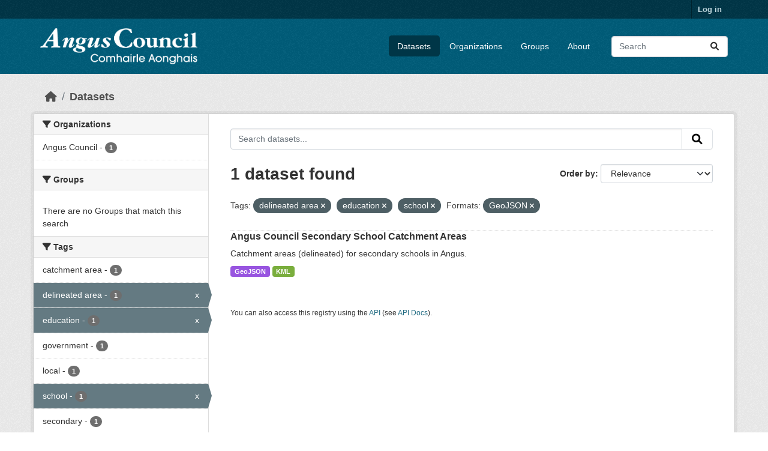

--- FILE ---
content_type: text/html; charset=utf-8
request_url: https://opendata.angus.gov.uk/dataset/?tags=delineated+area&tags=education&tags=school&res_format=GeoJSON&_tags_limit=0
body_size: 5877
content:
<!DOCTYPE html>
<!--[if IE 9]> <html lang="en" class="ie9"> <![endif]-->
<!--[if gt IE 8]><!--> <html lang="en"  > <!--<![endif]-->
  <head>
    <meta charset="utf-8" />
      <meta name="csrf_field_name" content="_csrf_token" />
      <meta name="_csrf_token" content="ImNlZWVlZTA5YjQ1MTYyNGQ1Mzk1YWExYjU0MGNiM2NiNzdhMDI1NzEi.aWq37A.sWhh7TNpjmzJipdlPyuNn4bMzG4" />

      <meta name="generator" content="ckan 2.10.8" />
      <meta name="viewport" content="width=device-width, initial-scale=1.0">
    <title>Dataset - Angus Council Open Data</title>

    
    <link rel="shortcut icon" href="https://opendata.angus.gov.uk/dataset/6b0fb983-52bb-4fd1-8a09-26923a5bea53/resource/b4dae50a-fbd4-466d-a933-b29648fa7f24/download/ang-favicon.ico" />
    
  
    
      
      
      
    
    
    

  


    
      
      
    

    
    <link href="/webassets/base/f7794699_main.css" rel="stylesheet"/>
<link href="/webassets/ckanext-geoview/f197a782_geo-resource-styles.css" rel="stylesheet"/>
<link href="/webassets/ckanext-activity/6ac15be0_activity.css" rel="stylesheet"/><style>
        .homepage .hero {
    background: rgba(0, 0, 0, 0) url("https://opendata.angus.gov.uk/dataset/6b0fb983-52bb-4fd1-8a09-26923a5bea53/resource/c92612aa-f744-40e0-bed3-512d787c2625/download/angus2.jpg");
    padding: 80px;
}
.homepage .module-search .module-content {
    color: rgb(255, 255, 255);
    background-color: #00AA90;
}
.homepage .module-search .tags {
    background-color: #0C489C;
   display: none;
}
.search-form {
    margin-bottom: 0px;
}
.homepage .module-promotion {
    background: #fff;
    padding: 10px;
    visibility: hidden;
    height: 10px;
}
@media (min-width: 768px) {
    .col-md-6 {
        flex: 0 0 auto;
        width: 55%;
    }
}
      </style>
    
  </head>

  
  <body data-site-root="https://opendata.angus.gov.uk/" data-locale-root="https://opendata.angus.gov.uk/" >

    
    <div class="visually-hidden-focusable"><a href="#content">Skip to main content</a></div>
  

  
    

 
<div class="account-masthead">
  <div class="container">
     
    <nav class="account not-authed" aria-label="Account">
      <ul class="list-unstyled">
        
        <li><a href="/user/login">Log in</a></li>
         
      </ul>
    </nav>
     
  </div>
</div>

<header class="masthead">
  <div class="container">
      
    <nav class="navbar navbar-expand-lg navbar-light">
      <hgroup class="header-image navbar-left">

      
      
      <a class="logo" href="/">
        <img src="/uploads/admin/2023-12-09-040700.576038AC-Logo-Text-Landscape-White-Gaelic.png" alt="Angus Council Open Data"
          title="Angus Council Open Data" />
      </a>
      
      

       </hgroup>
      <button class="navbar-toggler" type="button" data-bs-toggle="collapse" data-bs-target="#main-navigation-toggle"
        aria-controls="main-navigation-toggle" aria-expanded="false" aria-label="Toggle navigation">
        <span class="fa fa-bars text-white"></span>
      </button>

      <div class="main-navbar collapse navbar-collapse" id="main-navigation-toggle">
        <ul class="navbar-nav ms-auto mb-2 mb-lg-0">
          
            
              
              

		          <li class="active"><a href="/dataset/">Datasets</a></li><li><a href="/organization/">Organizations</a></li><li><a href="/group/">Groups</a></li><li><a href="/about">About</a></li>
	          
          </ul>

      
      
          <form class="d-flex site-search" action="/dataset/" method="get">
              <label class="d-none" for="field-sitewide-search">Search Datasets...</label>
              <input id="field-sitewide-search" class="form-control me-2"  type="text" name="q" placeholder="Search" aria-label="Search datasets..."/>
              <button class="btn" type="submit" aria-label="Submit"><i class="fa fa-search"></i></button>
          </form>
      
      </div>
    </nav>
  </div>
</header>

  
    <div class="main">
      <div id="content" class="container">
        
          
            <div class="flash-messages">
              
                
              
            </div>
          

          
            <div class="toolbar" role="navigation" aria-label="Breadcrumb">
              
                
                  <ol class="breadcrumb">
                    
<li class="home"><a href="/" aria-label="Home"><i class="fa fa-home"></i><span> Home</span></a></li>
                    
  <li class="active"><a href="/dataset/">Datasets</a></li>

                  </ol>
                
              
            </div>
          

          <div class="row wrapper">
            
            
            

            
              <aside class="secondary col-md-3">
                
                
  <div class="filters">
    <div>
      
        

    
    
	
	    
		<section class="module module-narrow module-shallow">
		    
			<h2 class="module-heading">
			    <i class="fa fa-filter"></i>
			    Organizations
			</h2>
		    
		    
			
			    
				<nav aria-label="Organizations">
				    <ul class="list-unstyled nav nav-simple nav-facet">
					
					    
					    
					    
					    
					    <li class="nav-item ">
						<a href="/dataset/?tags=delineated+area&amp;tags=education&amp;tags=school&amp;res_format=GeoJSON&amp;_tags_limit=0&amp;organization=angus-council" title="">
						    <span class="item-label">Angus Council</span>
						    <span class="hidden separator"> - </span>
						    <span class="item-count badge">1</span>
							
						</a>
					    </li>
					
				    </ul>
				</nav>

				<p class="module-footer">
				    
					
				    
				</p>
			    
			
		    
		</section>
	    
	
    

      
        

    
    
	
	    
		<section class="module module-narrow module-shallow">
		    
			<h2 class="module-heading">
			    <i class="fa fa-filter"></i>
			    Groups
			</h2>
		    
		    
			
			    
				<p class="module-content empty">There are no Groups that match this search</p>
			    
			
		    
		</section>
	    
	
    

      
        

    
    
	
	    
		<section class="module module-narrow module-shallow">
		    
			<h2 class="module-heading">
			    <i class="fa fa-filter"></i>
			    Tags
			</h2>
		    
		    
			
			    
				<nav aria-label="Tags">
				    <ul class="list-unstyled nav nav-simple nav-facet">
					
					    
					    
					    
					    
					    <li class="nav-item ">
						<a href="/dataset/?tags=delineated+area&amp;tags=education&amp;tags=school&amp;res_format=GeoJSON&amp;_tags_limit=0&amp;tags=catchment+area" title="">
						    <span class="item-label">catchment area</span>
						    <span class="hidden separator"> - </span>
						    <span class="item-count badge">1</span>
							
						</a>
					    </li>
					
					    
					    
					    
					    
					    <li class="nav-item  active">
						<a href="/dataset/?tags=education&amp;tags=school&amp;res_format=GeoJSON&amp;_tags_limit=0" title="">
						    <span class="item-label">delineated area</span>
						    <span class="hidden separator"> - </span>
						    <span class="item-count badge">1</span>
							<span class="facet-close">x</span>
						</a>
					    </li>
					
					    
					    
					    
					    
					    <li class="nav-item  active">
						<a href="/dataset/?tags=delineated+area&amp;tags=school&amp;res_format=GeoJSON&amp;_tags_limit=0" title="">
						    <span class="item-label">education</span>
						    <span class="hidden separator"> - </span>
						    <span class="item-count badge">1</span>
							<span class="facet-close">x</span>
						</a>
					    </li>
					
					    
					    
					    
					    
					    <li class="nav-item ">
						<a href="/dataset/?tags=delineated+area&amp;tags=education&amp;tags=school&amp;res_format=GeoJSON&amp;_tags_limit=0&amp;tags=government" title="">
						    <span class="item-label">government</span>
						    <span class="hidden separator"> - </span>
						    <span class="item-count badge">1</span>
							
						</a>
					    </li>
					
					    
					    
					    
					    
					    <li class="nav-item ">
						<a href="/dataset/?tags=delineated+area&amp;tags=education&amp;tags=school&amp;res_format=GeoJSON&amp;_tags_limit=0&amp;tags=local" title="">
						    <span class="item-label">local</span>
						    <span class="hidden separator"> - </span>
						    <span class="item-count badge">1</span>
							
						</a>
					    </li>
					
					    
					    
					    
					    
					    <li class="nav-item  active">
						<a href="/dataset/?tags=delineated+area&amp;tags=education&amp;res_format=GeoJSON&amp;_tags_limit=0" title="">
						    <span class="item-label">school</span>
						    <span class="hidden separator"> - </span>
						    <span class="item-count badge">1</span>
							<span class="facet-close">x</span>
						</a>
					    </li>
					
					    
					    
					    
					    
					    <li class="nav-item ">
						<a href="/dataset/?tags=delineated+area&amp;tags=education&amp;tags=school&amp;res_format=GeoJSON&amp;_tags_limit=0&amp;tags=secondary" title="">
						    <span class="item-label">secondary</span>
						    <span class="hidden separator"> - </span>
						    <span class="item-count badge">1</span>
							
						</a>
					    </li>
					
				    </ul>
				</nav>

				<p class="module-footer">
				    
					<a href="/dataset/?tags=delineated+area&amp;tags=education&amp;tags=school&amp;res_format=GeoJSON" class="read-more">Show Only Popular Tags</a>
				    
				</p>
			    
			
		    
		</section>
	    
	
    

      
        

    
    
	
	    
		<section class="module module-narrow module-shallow">
		    
			<h2 class="module-heading">
			    <i class="fa fa-filter"></i>
			    Formats
			</h2>
		    
		    
			
			    
				<nav aria-label="Formats">
				    <ul class="list-unstyled nav nav-simple nav-facet">
					
					    
					    
					    
					    
					    <li class="nav-item  active">
						<a href="/dataset/?tags=delineated+area&amp;tags=education&amp;tags=school&amp;_tags_limit=0" title="">
						    <span class="item-label">GeoJSON</span>
						    <span class="hidden separator"> - </span>
						    <span class="item-count badge">1</span>
							<span class="facet-close">x</span>
						</a>
					    </li>
					
					    
					    
					    
					    
					    <li class="nav-item ">
						<a href="/dataset/?tags=delineated+area&amp;tags=education&amp;tags=school&amp;res_format=GeoJSON&amp;_tags_limit=0&amp;res_format=KML" title="">
						    <span class="item-label">KML</span>
						    <span class="hidden separator"> - </span>
						    <span class="item-count badge">1</span>
							
						</a>
					    </li>
					
				    </ul>
				</nav>

				<p class="module-footer">
				    
					
				    
				</p>
			    
			
		    
		</section>
	    
	
    

      
        

    
    
	
	    
		<section class="module module-narrow module-shallow">
		    
			<h2 class="module-heading">
			    <i class="fa fa-filter"></i>
			    Licenses
			</h2>
		    
		    
			
			    
				<p class="module-content empty">There are no Licenses that match this search</p>
			    
			
		    
		</section>
	    
	
    

      
    </div>
    <a class="close no-text hide-filters"><i class="fa fa-times-circle"></i><span class="text">close</span></a>
  </div>

              </aside>
            

            
              <div class="primary col-md-9 col-xs-12" role="main">
                
                
  <section class="module">
    <div class="module-content">
      
        
      
      
        
        
        







<form id="dataset-search-form" class="search-form" method="get" data-module="select-switch">

  
    <div class="input-group search-input-group">
      <input aria-label="Search datasets..." id="field-giant-search" type="text" class="form-control input-lg" name="q" value="" autocomplete="off" placeholder="Search datasets...">
      
      <button class="btn btn-default btn-lg" type="submit" value="search" aria-label="Submit">
        <i class="fa fa-search"></i>
      </button>
      
    </div>
  

  
    <span>






<input type="hidden" name="tags" value="delineated area" />





<input type="hidden" name="tags" value="education" />





<input type="hidden" name="tags" value="school" />





<input type="hidden" name="res_format" value="GeoJSON" />



</span>
  

  
    
      <div class="form-group control-order-by">
        <label for="field-order-by">Order by</label>
        <select id="field-order-by" name="sort" class="form-control form-select">
          
            
              <option value="score desc, metadata_modified desc" selected="selected">Relevance</option>
            
          
            
              <option value="title_string asc">Name Ascending</option>
            
          
            
              <option value="title_string desc">Name Descending</option>
            
          
            
              <option value="metadata_modified desc">Last Modified</option>
            
          
            
          
        </select>
        
        <button class="btn btn-default js-hide" type="submit">Go</button>
        
      </div>
    
  

  
    
      <h1>

  
  
  
  

1 dataset found</h1>
    
  

  
    
      <p class="filter-list">
        
          
          <span class="facet">Tags:</span>
          
            <span class="filtered pill">delineated area
              <a href="/dataset/?tags=education&amp;tags=school&amp;res_format=GeoJSON&amp;_tags_limit=0" class="remove" title="Remove"><i class="fa fa-times"></i></a>
            </span>
          
            <span class="filtered pill">education
              <a href="/dataset/?tags=delineated+area&amp;tags=school&amp;res_format=GeoJSON&amp;_tags_limit=0" class="remove" title="Remove"><i class="fa fa-times"></i></a>
            </span>
          
            <span class="filtered pill">school
              <a href="/dataset/?tags=delineated+area&amp;tags=education&amp;res_format=GeoJSON&amp;_tags_limit=0" class="remove" title="Remove"><i class="fa fa-times"></i></a>
            </span>
          
        
          
          <span class="facet">Formats:</span>
          
            <span class="filtered pill">GeoJSON
              <a href="/dataset/?tags=delineated+area&amp;tags=education&amp;tags=school&amp;_tags_limit=0" class="remove" title="Remove"><i class="fa fa-times"></i></a>
            </span>
          
        
      </p>
      <a class="show-filters btn btn-default">Filter Results</a>
    
  

</form>




      
      
        

  
    <ul class="dataset-list list-unstyled">
    	
	      
	        




  <li class="dataset-item">
    
      <div class="dataset-content">
        
          <h2 class="dataset-heading">
            
              
            
            
    <a href="/dataset/angus-council-secondary-school-catchment-areas" title="Angus Council Secondary School Catchment Areas">
      Angus Council Secondary School Catchment Areas
    </a>
            
            
              
              
            
          </h2>
        
        
          
            <div>Catchment areas (delineated) for secondary schools in Angus.</div>
          
        
      </div>
      
        
          
            <ul class="dataset-resources list-unstyled">
              
                
                <li>
                  <a href="/dataset/angus-council-secondary-school-catchment-areas" class="badge badge-default" data-format="geojson">GeoJSON</a>
                </li>
                
                <li>
                  <a href="/dataset/angus-council-secondary-school-catchment-areas" class="badge badge-default" data-format="kml">KML</a>
                </li>
                
              
            </ul>
          
        
      
    
  </li>

	      
	    
    </ul>
  

      
    </div>

    
      
    
  </section>

  
    <section class="module">
      <div class="module-content">
        
          <small>
            
            
            
          You can also access this registry using the <a href="/api/3">API</a> (see <a href="https://docs.ckan.org/en/2.10/api/">API Docs</a>).
          </small>
        
      </div>
    </section>
  

              </div>
            
          </div>
        
      </div>
    </div>
  
    <footer class="site-footer">
  <div class="container">
    
    <div class="row">
      <div class="col-md-8 footer-links">
        
          <ul class="list-unstyled">
            
              <li><a href="/about">About Angus Council Open Data</a></li>
            
          </ul>
          <ul class="list-unstyled">
            
              
              <li><a href="https://docs.ckan.org/en/2.10/api/">CKAN API</a></li>
              <li><a href="https://www.ckan.org/">CKAN Association</a></li>
              <li><a href="https://www.opendefinition.org/od/"><img src="/base/images/od_80x15_blue.png" alt="Open Data"></a></li>
            
          </ul>
        
      </div>
      <div class="col-md-4 attribution">
        
          <p><strong>Powered by</strong> <a class="hide-text ckan-footer-logo" href="http://ckan.org">CKAN</a></p>
        
        
          
<form class="lang-select" action="/util/redirect" data-module="select-switch" method="POST">
  
<input type="hidden" name="_csrf_token" value="ImNlZWVlZTA5YjQ1MTYyNGQ1Mzk1YWExYjU0MGNiM2NiNzdhMDI1NzEi.aWq37A.sWhh7TNpjmzJipdlPyuNn4bMzG4"/> 
  <div class="form-group">
    <label for="field-lang-select">Language</label>
    <select id="field-lang-select" name="url" data-module="autocomplete" data-module-dropdown-class="lang-dropdown" data-module-container-class="lang-container">
      
        <option value="/en/dataset/?tags=delineated+area&amp;tags=education&amp;tags=school&amp;res_format=GeoJSON&amp;_tags_limit=0" selected="selected">
          English
        </option>
      
        <option value="/eu/dataset/?tags=delineated+area&amp;tags=education&amp;tags=school&amp;res_format=GeoJSON&amp;_tags_limit=0" >
          euskara
        </option>
      
        <option value="/de/dataset/?tags=delineated+area&amp;tags=education&amp;tags=school&amp;res_format=GeoJSON&amp;_tags_limit=0" >
          Deutsch
        </option>
      
        <option value="/th/dataset/?tags=delineated+area&amp;tags=education&amp;tags=school&amp;res_format=GeoJSON&amp;_tags_limit=0" >
          ไทย
        </option>
      
        <option value="/bg/dataset/?tags=delineated+area&amp;tags=education&amp;tags=school&amp;res_format=GeoJSON&amp;_tags_limit=0" >
          български
        </option>
      
        <option value="/el/dataset/?tags=delineated+area&amp;tags=education&amp;tags=school&amp;res_format=GeoJSON&amp;_tags_limit=0" >
          Ελληνικά
        </option>
      
        <option value="/gl/dataset/?tags=delineated+area&amp;tags=education&amp;tags=school&amp;res_format=GeoJSON&amp;_tags_limit=0" >
          galego
        </option>
      
        <option value="/mk/dataset/?tags=delineated+area&amp;tags=education&amp;tags=school&amp;res_format=GeoJSON&amp;_tags_limit=0" >
          македонски
        </option>
      
        <option value="/en_AU/dataset/?tags=delineated+area&amp;tags=education&amp;tags=school&amp;res_format=GeoJSON&amp;_tags_limit=0" >
          English (Australia)
        </option>
      
        <option value="/es_AR/dataset/?tags=delineated+area&amp;tags=education&amp;tags=school&amp;res_format=GeoJSON&amp;_tags_limit=0" >
          español (Argentina)
        </option>
      
        <option value="/ja/dataset/?tags=delineated+area&amp;tags=education&amp;tags=school&amp;res_format=GeoJSON&amp;_tags_limit=0" >
          日本語
        </option>
      
        <option value="/ca/dataset/?tags=delineated+area&amp;tags=education&amp;tags=school&amp;res_format=GeoJSON&amp;_tags_limit=0" >
          català
        </option>
      
        <option value="/it/dataset/?tags=delineated+area&amp;tags=education&amp;tags=school&amp;res_format=GeoJSON&amp;_tags_limit=0" >
          italiano
        </option>
      
        <option value="/vi/dataset/?tags=delineated+area&amp;tags=education&amp;tags=school&amp;res_format=GeoJSON&amp;_tags_limit=0" >
          Tiếng Việt
        </option>
      
        <option value="/fi/dataset/?tags=delineated+area&amp;tags=education&amp;tags=school&amp;res_format=GeoJSON&amp;_tags_limit=0" >
          suomi
        </option>
      
        <option value="/tl/dataset/?tags=delineated+area&amp;tags=education&amp;tags=school&amp;res_format=GeoJSON&amp;_tags_limit=0" >
          Filipino (Pilipinas)
        </option>
      
        <option value="/zh_Hant_TW/dataset/?tags=delineated+area&amp;tags=education&amp;tags=school&amp;res_format=GeoJSON&amp;_tags_limit=0" >
          中文 (繁體, 台灣)
        </option>
      
        <option value="/pt_BR/dataset/?tags=delineated+area&amp;tags=education&amp;tags=school&amp;res_format=GeoJSON&amp;_tags_limit=0" >
          português (Brasil)
        </option>
      
        <option value="/ru/dataset/?tags=delineated+area&amp;tags=education&amp;tags=school&amp;res_format=GeoJSON&amp;_tags_limit=0" >
          русский
        </option>
      
        <option value="/fa_IR/dataset/?tags=delineated+area&amp;tags=education&amp;tags=school&amp;res_format=GeoJSON&amp;_tags_limit=0" >
          فارسی (ایران)
        </option>
      
        <option value="/ro/dataset/?tags=delineated+area&amp;tags=education&amp;tags=school&amp;res_format=GeoJSON&amp;_tags_limit=0" >
          română
        </option>
      
        <option value="/uk_UA/dataset/?tags=delineated+area&amp;tags=education&amp;tags=school&amp;res_format=GeoJSON&amp;_tags_limit=0" >
          українська (Україна)
        </option>
      
        <option value="/ne/dataset/?tags=delineated+area&amp;tags=education&amp;tags=school&amp;res_format=GeoJSON&amp;_tags_limit=0" >
          नेपाली
        </option>
      
        <option value="/pl/dataset/?tags=delineated+area&amp;tags=education&amp;tags=school&amp;res_format=GeoJSON&amp;_tags_limit=0" >
          polski
        </option>
      
        <option value="/no/dataset/?tags=delineated+area&amp;tags=education&amp;tags=school&amp;res_format=GeoJSON&amp;_tags_limit=0" >
          norsk
        </option>
      
        <option value="/sr_Latn/dataset/?tags=delineated+area&amp;tags=education&amp;tags=school&amp;res_format=GeoJSON&amp;_tags_limit=0" >
          srpski (latinica)
        </option>
      
        <option value="/en_GB/dataset/?tags=delineated+area&amp;tags=education&amp;tags=school&amp;res_format=GeoJSON&amp;_tags_limit=0" >
          English (United Kingdom)
        </option>
      
        <option value="/my_MM/dataset/?tags=delineated+area&amp;tags=education&amp;tags=school&amp;res_format=GeoJSON&amp;_tags_limit=0" >
          မြန်မာ (မြန်မာ)
        </option>
      
        <option value="/is/dataset/?tags=delineated+area&amp;tags=education&amp;tags=school&amp;res_format=GeoJSON&amp;_tags_limit=0" >
          íslenska
        </option>
      
        <option value="/id/dataset/?tags=delineated+area&amp;tags=education&amp;tags=school&amp;res_format=GeoJSON&amp;_tags_limit=0" >
          Indonesia
        </option>
      
        <option value="/ko_KR/dataset/?tags=delineated+area&amp;tags=education&amp;tags=school&amp;res_format=GeoJSON&amp;_tags_limit=0" >
          한국어 (대한민국)
        </option>
      
        <option value="/he/dataset/?tags=delineated+area&amp;tags=education&amp;tags=school&amp;res_format=GeoJSON&amp;_tags_limit=0" >
          עברית
        </option>
      
        <option value="/nl/dataset/?tags=delineated+area&amp;tags=education&amp;tags=school&amp;res_format=GeoJSON&amp;_tags_limit=0" >
          Nederlands
        </option>
      
        <option value="/cs_CZ/dataset/?tags=delineated+area&amp;tags=education&amp;tags=school&amp;res_format=GeoJSON&amp;_tags_limit=0" >
          čeština (Česko)
        </option>
      
        <option value="/am/dataset/?tags=delineated+area&amp;tags=education&amp;tags=school&amp;res_format=GeoJSON&amp;_tags_limit=0" >
          አማርኛ
        </option>
      
        <option value="/lt/dataset/?tags=delineated+area&amp;tags=education&amp;tags=school&amp;res_format=GeoJSON&amp;_tags_limit=0" >
          lietuvių
        </option>
      
        <option value="/sr/dataset/?tags=delineated+area&amp;tags=education&amp;tags=school&amp;res_format=GeoJSON&amp;_tags_limit=0" >
          српски
        </option>
      
        <option value="/km/dataset/?tags=delineated+area&amp;tags=education&amp;tags=school&amp;res_format=GeoJSON&amp;_tags_limit=0" >
          ខ្មែរ
        </option>
      
        <option value="/lv/dataset/?tags=delineated+area&amp;tags=education&amp;tags=school&amp;res_format=GeoJSON&amp;_tags_limit=0" >
          latviešu
        </option>
      
        <option value="/es/dataset/?tags=delineated+area&amp;tags=education&amp;tags=school&amp;res_format=GeoJSON&amp;_tags_limit=0" >
          español
        </option>
      
        <option value="/uk/dataset/?tags=delineated+area&amp;tags=education&amp;tags=school&amp;res_format=GeoJSON&amp;_tags_limit=0" >
          українська
        </option>
      
        <option value="/fr/dataset/?tags=delineated+area&amp;tags=education&amp;tags=school&amp;res_format=GeoJSON&amp;_tags_limit=0" >
          français
        </option>
      
        <option value="/sl/dataset/?tags=delineated+area&amp;tags=education&amp;tags=school&amp;res_format=GeoJSON&amp;_tags_limit=0" >
          slovenščina
        </option>
      
        <option value="/pt_PT/dataset/?tags=delineated+area&amp;tags=education&amp;tags=school&amp;res_format=GeoJSON&amp;_tags_limit=0" >
          português (Portugal)
        </option>
      
        <option value="/zh_Hans_CN/dataset/?tags=delineated+area&amp;tags=education&amp;tags=school&amp;res_format=GeoJSON&amp;_tags_limit=0" >
          中文 (简体, 中国)
        </option>
      
        <option value="/sk/dataset/?tags=delineated+area&amp;tags=education&amp;tags=school&amp;res_format=GeoJSON&amp;_tags_limit=0" >
          slovenčina
        </option>
      
        <option value="/nb_NO/dataset/?tags=delineated+area&amp;tags=education&amp;tags=school&amp;res_format=GeoJSON&amp;_tags_limit=0" >
          norsk bokmål (Norge)
        </option>
      
        <option value="/gl_ES/dataset/?tags=delineated+area&amp;tags=education&amp;tags=school&amp;res_format=GeoJSON&amp;_tags_limit=0" >
          galego (España)
        </option>
      
        <option value="/ar/dataset/?tags=delineated+area&amp;tags=education&amp;tags=school&amp;res_format=GeoJSON&amp;_tags_limit=0" >
          العربية
        </option>
      
        <option value="/hr/dataset/?tags=delineated+area&amp;tags=education&amp;tags=school&amp;res_format=GeoJSON&amp;_tags_limit=0" >
          hrvatski
        </option>
      
        <option value="/da_DK/dataset/?tags=delineated+area&amp;tags=education&amp;tags=school&amp;res_format=GeoJSON&amp;_tags_limit=0" >
          dansk (Danmark)
        </option>
      
        <option value="/tr/dataset/?tags=delineated+area&amp;tags=education&amp;tags=school&amp;res_format=GeoJSON&amp;_tags_limit=0" >
          Türkçe
        </option>
      
        <option value="/hu/dataset/?tags=delineated+area&amp;tags=education&amp;tags=school&amp;res_format=GeoJSON&amp;_tags_limit=0" >
          magyar
        </option>
      
        <option value="/sq/dataset/?tags=delineated+area&amp;tags=education&amp;tags=school&amp;res_format=GeoJSON&amp;_tags_limit=0" >
          shqip
        </option>
      
        <option value="/bs/dataset/?tags=delineated+area&amp;tags=education&amp;tags=school&amp;res_format=GeoJSON&amp;_tags_limit=0" >
          bosanski
        </option>
      
        <option value="/mn_MN/dataset/?tags=delineated+area&amp;tags=education&amp;tags=school&amp;res_format=GeoJSON&amp;_tags_limit=0" >
          монгол (Монгол)
        </option>
      
        <option value="/sv/dataset/?tags=delineated+area&amp;tags=education&amp;tags=school&amp;res_format=GeoJSON&amp;_tags_limit=0" >
          svenska
        </option>
      
    </select>
  </div>
  <button class="btn btn-default d-none " type="submit">Go</button>
</form>


        
      </div>
    </div>
    
  </div>
</footer>
  
  
  
  
  
  
    

  

      

    
    
    <link href="/webassets/vendor/f3b8236b_select2.css" rel="stylesheet"/>
<link href="/webassets/vendor/d05bf0e7_fontawesome.css" rel="stylesheet"/>
    <script src="/webassets/vendor/8c3c143a_jquery.js" type="text/javascript"></script>
<script src="/webassets/vendor/9cf42cfd_vendor.js" type="text/javascript"></script>
<script src="/webassets/vendor/6d1ad7e6_bootstrap.js" type="text/javascript"></script>
<script src="/webassets/base/6fddaa3f_main.js" type="text/javascript"></script>
<script src="/webassets/base/0d750fad_ckan.js" type="text/javascript"></script>
<script src="/webassets/activity/0fdb5ee0_activity.js" type="text/javascript"></script>
  </body>
</html>